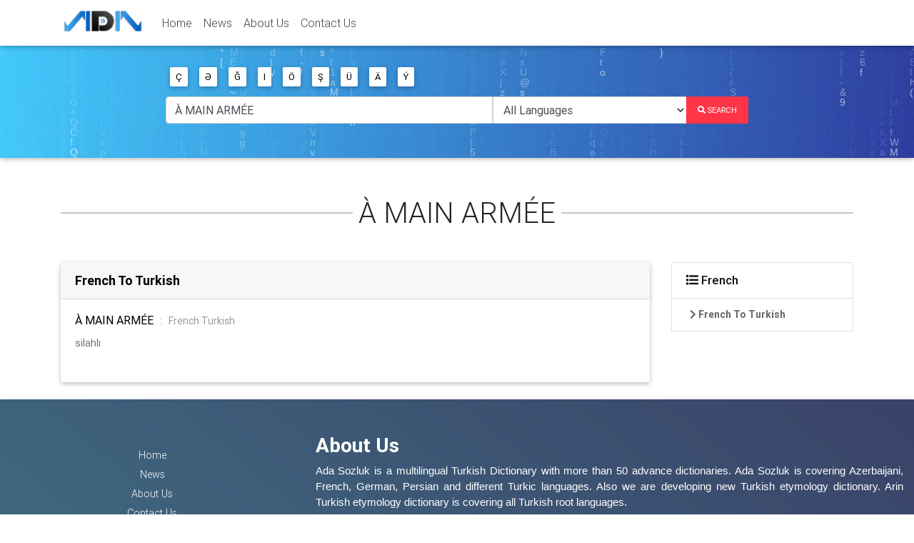

--- FILE ---
content_type: text/html; charset=UTF-8
request_url: https://www.adasozluk.com/post/word/show/all/%C3%80%20MAIN%20ARM%C3%89E
body_size: 3706
content:
<!DOCTYPE html>
<html lang="en">

<head>
    <meta charset="utf-8"><meta http-equiv="X-UA-Compatible" content="IE=edge,chrome=1"><meta name="viewport" content="width=device-width, initial-scale=1">
<link rel="icon" href="/storage/www/settings/core/instance/favicon.png?v=1.1">
<meta name="keywords" content="Sozluk">
<meta name="description" content="Ada Sozluk is a multilingual Turkish Dictionary with more than 50 advance dictionaries. Ada Sozluk is covering Azerbaijani, French, German, Persian and different Turkic languages. Also we are developing new Turkish etymology dictionary. Arin Turkish etymology dictionary is covering all Turkish root languages.">

<title>Multilingual Turkish Dictionary À MAIN ARMÉE - Ada Sözlük</title>
<link href='https://fonts.googleapis.com/css?family=Roboto' rel='stylesheet'>
<link media="all" type="text/css" rel="stylesheet" href="https://www.adasozluk.com/themes/ada/assets/fontawesome/css/all.css">
<link media="all" type="text/css" rel="stylesheet" href="https://www.adasozluk.com/themes/ada/assets/css/bootstrap.min.css">
<link media="all" type="text/css" rel="stylesheet" href="https://www.adasozluk.com/themes/ada/assets/css/mdb.min.css">
<link media="all" type="text/css" rel="stylesheet" href="https://www.adasozluk.com/themes/ada/assets/css/style.css?_v_t=2.css">

<script src="https://www.adasozluk.com/themes/ada/assets/js/jquery.min.js"></script>

</head>

<body id="post.word.language.word">
<header class="header">
                                                        <nav class="navbar fixed-top navbar-expand-lg navbar-light white scrolling-navbar">
    <div class="container">

      <!-- Brand -->
      <a class="navbar-brand waves-effect" href="/" alt="Multilingual Turkish Dictionary">
        <img src="/storage/www/settings/core/instance/logo.png" alt="Multilingual Turkish Dictionary">
      </a>

      <!-- Collapse -->
      <button class="navbar-toggler" type="button" data-toggle="collapse" data-target="#navbarSupportedContent"
              aria-controls="navbarSupportedContent" aria-expanded="false" aria-label="Toggle navigation">
        <span class="navbar-toggler-icon"></span>
      </button>

      <!-- Links -->
      <div class="collapse navbar-collapse" id="navbarSupportedContent">

                                    <!-- Left -->
<ul class="navbar-nav mr-auto " id="navbarSupportedContent">
            <li class="nav-item">
    <a class="nav-link waves-effect" href="https://www.adasozluk.com">
        Home
    </a>
    </li>            <li class="nav-item">
    <a class="nav-link waves-effect" href="https://www.adasozluk.com/blog/category/0/blogs/همه-دسته-بندی-ها">
        News
    </a>
    </li>            <li class="nav-item">
    <a class="nav-link waves-effect" href="https://www.adasozluk.com/core/page/show/about-us">
        About Us
    </a>
    </li>            <li class="nav-item">
    <a class="nav-link waves-effect" href="https://www.adasozluk.com/core/page/show/contact-us">
        Contact Us
    </a>
    </li>    </ul>





                                    </div>

    </div>
  </nav>
                                    <!-- Intro -->
<div class="card card-intro blue-gradient mb-2">
    <div class="card-body white-text rgba-black-light text-center" id="large-header"><!--Grid row-->
        <div class="row d-flex justify-content-center"><!--Grid column-->
            <div class="col-lg-8 col-md-12">
                <div class="index-data">
                    <img src="https://www.adasozluk.com/storage/www/settings/core/instance/logo_large.png" class="img-logo mt-3 mb-2"
                         alt="Multilingual Turkish Dictionary">
                    <p class="h3 mt-3 mb-4">Multilingual Turkish Dictionary</p>
                </div>
                <!--Grid row-->

                <div class="row d-flex justify-content-center"><!--Grid column-->
                    <form method="POST" action="https://www.adasozluk.com/post/word/redirect" accept-charset="UTF-8" role="form" id="search-form"><input name="_token" type="hidden" value="Cuhfq3fUQ1BFmOWLqJj9yxTsMeTR71hOp6ZewW4A">
<div class="form-body">
                    <div class="col-md-12 text-center">
                        <div class="mb-2 text-left">
                                                                                                <button class="btn btn-white waves-effect p-1 px-2 char-btn" data-char="Ç"
                                            type="button">
                                        Ç
                                    </button>
                                                                                                                        <button class="btn btn-white waves-effect p-1 px-2 char-btn" data-char="Ə"
                                            type="button">
                                        Ə
                                    </button>
                                                                                                                        <button class="btn btn-white waves-effect p-1 px-2 char-btn" data-char="Ğ"
                                            type="button">
                                        Ğ
                                    </button>
                                                                                                                        <button class="btn btn-white waves-effect p-1 px-2 char-btn" data-char="I"
                                            type="button">
                                        I
                                    </button>
                                                                                                                        <button class="btn btn-white waves-effect p-1 px-2 char-btn" data-char="Ö"
                                            type="button">
                                        Ö
                                    </button>
                                                                                                                        <button class="btn btn-white waves-effect p-1 px-2 char-btn" data-char="Ş"
                                            type="button">
                                        Ş
                                    </button>
                                                                                                                        <button class="btn btn-white waves-effect p-1 px-2 char-btn" data-char="Ü"
                                            type="button">
                                        Ü
                                    </button>
                                                                                                                        <button class="btn btn-white waves-effect p-1 px-2 char-btn" data-char="Ä"
                                            type="button">
                                        Ä
                                    </button>
                                                                                                                        <button class="btn btn-white waves-effect p-1 px-2 char-btn" data-char="Ý"
                                            type="button">
                                        Ý
                                    </button>
                                                                            <!--<button type="button" class="btn btn-outline-white waves-effect p-1 px-2">-->
                            <!--<i class="fas fa-keyboard"></i>--><!--</button>-->
                        </div>

                        <div class="input-group mb-4">
                        <input aria-describedby="button-addon2"
                        aria-label="Enter Your Word To Translate" autocomplete="off"
                        class="form-control col-sm-12 autocomplete" id="word"
                               value="À MAIN ARMÉE"
                        placeholder="Enter Your Word To Translate" name="word"/>
                        <select class="form-control col-md-4" name="language" id="language-select">
                        <option value="all" class="only-language">All Languages</option>
                                                                            <option value="az"
                                
                                class="only-language">
                            Azerbaijani
                        </option>
                                                <option value="az-az"  >
                            Azerbaijani To Azerbaijani
                        </option>
                                                <option value="az-en"  >
                            Azerbaijani To English
                        </option>
                                                <option value="az-fa"  >
                            Azerbaijani To Persian(Farsi)
                        </option>
                                                                                                    <option value="tr"
                                
                                class="only-language">
                            Turkish
                        </option>
                                                <option value="tr-tr"  >
                            Turkish To Turkish
                        </option>
                                                <option value="tr-en"  >
                            Turkish To English
                        </option>
                                                <option value="tr-ge"  >
                            Turkish To Germany
                        </option>
                                                <option value="tr-fr"  >
                            Turkish To French
                        </option>
                                                                                                    <option value="en"
                                
                                class="only-language">
                            English
                        </option>
                                                <option value="en-az"  >
                            English To Azerbaijani
                        </option>
                                                <option value="en-tr"  >
                            English To Turkish
                        </option>
                                                                                                    <option value="ge"
                                
                                class="only-language">
                            Germany
                        </option>
                                                <option value="ge-tr"  >
                            Germany To Turkish
                        </option>
                                                                                                    <option value="fr"
                                
                                class="only-language">
                            French
                        </option>
                                                <option value="fr-tr"  >
                            French To Turkish
                        </option>
                                                                                                    <option value="sz"
                                
                                class="only-language">
                            تورکجه
                        </option>
                                                <option value="sz-fa"  >
                            تورکجه To Persian(Farsi)
                        </option>
                                                <option value="sz-sz"  >
                            تورکجه To تورکجه
                        </option>
                                                                                                    <option value="fa"
                                
                                class="only-language">
                            Persian(Farsi)
                        </option>
                                                <option value="fa-az"  >
                            Persian(Farsi) To Azerbaijani
                        </option>
                                                                        </select>

                        <div class="input-group-append">
                        <button class="btn btn-md btn-danger  m-0 px-3 py-2 z-depth-0 waves-effect"
                        type="submit" id="search-form-submit">
                            <i class="fas fa-search"></i>
                            <span>Search</span>
                        </button>
                        </div>
                        </div>
                        
                            
                            
                                
                                       
                                       
                                       
                                
                                    
                                            
                                            
                                            
                                        
                                    
                                    
                                        
                                            
                                                
                                                    
                                                        
                                                            
                                                                
                                                            
                                                            
                                                                
                                                                    
                                                                        
                                                                            
                                                                        
                                                                    
                                                                
                                                            
                                                        
                                                    
                                                
                                            
                                        
                                    
                                    
                                            
                                    
                                
                            
                        
                    </div>
                </div>
</form>
                <!--Grid column-->
                </div>
                <!--Grid row-->
            </div>
            <!--Grid column-->
            <canvas id="demo-canvas"></canvas>
        </div>
        <!--Grid row-->
    </div>
</div>
<!-- Intro -->

                                                                                                                                                    </header> <div class="container-fluid floatright bg_1">
    <div class="container">
                                                                <script type="text/javascript">
        $(function(){
            $(document).on('click','a.close' ,function (e) {
                e.preventDefault();
                $(this).parent().remove();
                return false;
            });
        });
    </script>
</div>
</div><main>
                        <div class="container">
    <!--First Row-->
    <div class="row">
        <div class="col-md-12 divider-new specilas-devider">
            <h1>À MAIN ARMÉE</h1>
        </div>
                <div class="col-md-9 left-box">
                                                                                        <div class="card mb-4" id="box-8-3">
                        <div class="card-header">
                            <a href="https://www.adasozluk.com/post/words/list/fr/tr" class="card-header-title">
                                French To Turkish
                            </a>
                        </div>
                        <div class="card-body">
                                                            <h5 class="card-title word-title">À MAIN ARMÉE
                                    <span class="dictionary-name">:</span>
                                    <a href="https://www.adasozluk.com/post/words/dict/French%20Turkish" class="dictionary-name">
                                        French Turkish
                                    </a>
                                </h5>
                                <p class="card-text word-description mb-4">silahlı</p>
                                                    </div>
                    </div>
                                    </div>
        <div class="col-md-3 right-box">
                    <!--tree -->
            <ul class="list-group language-card">
                                    <li class="list-group-item">
                        <a href="https://www.adasozluk.com/post/word/show/fr/%C3%80%20MAIN%20ARM%C3%89E" class="text-black">
                        <strong>
                            <i class="fas fa-list"></i>
                            French
                        </strong>
                        </a>
                    </li>
                                        <li class="list-group-item child-li">
                            <a href="https://www.adasozluk.com/post/word/show/fr/%C3%80%20MAIN%20ARM%C3%89E/tr" data-id="box-8-3" class="in-page">
                                <i class="fas fa-chevron-right"></i>
                                French To Turkish
                            </a>
                        </li>
                                                </ul>
                    <!--End tree -->
        </div>
    </div>
</div>

<script type="text/javascript">
    $(function () {
    var $topOffset=$('.specilas-devider').offset().top;
    var $footerOffset=$('.left-box').height()+$topOffset;
    var $lastoffset=0;
    $(document).scroll(function(e) {
        $scrollTop=$(document).scrollTop();
        $buttomOffset=($('.right-box').offset().top+$('.right-box .list-group').height());
        if($scrollTop > $topOffset && $buttomOffset < $footerOffset){
            $marginTop=$scrollTop-$topOffset;
            $('.right-box').css('margin-top',$marginTop);
            $lastoffset= $scrollTop;
        }else{
            if($scrollTop < $topOffset){
                $('.right-box').css('margin-top',0);
            }
            if($lastoffset > $scrollTop){
                if($scrollTop<$buttomOffset && $buttomOffset>$footerOffset){
                    $marginTop=$scrollTop-$topOffset;
                    $('.right-box').css('margin-top',$marginTop);
                }
                $lastoffset= $scrollTop;
            }
        }
    });

    $(".in-page").click(function(e){
        e.preventDefault();
        document.getElementById($(this).attr('data-id')).scrollIntoView({
            behavior: 'smooth'
        });
    });
});

</script>


            </main><!--Footer-->
<footer class="page-footer text-center font-small blue-gradient">
                        <div class="rgba-stylish-strong">
<div class="container-fluid py-5 z-depth-1">
<div class="row">

                    <div class="col-md-4">
<!-- Left -->
<ul class="navbar-nav mr-auto " id="navbarSupportedContent">
            <li class="">
    <a class="" href="https://www.adasozluk.com">
        Home
    </a>
    </li>            <li class="">
    <a class="" href="https://www.adasozluk.com/blog/category/0/blogs/همه-دسته-بندی-ها">
        News
    </a>
    </li>            <li class="">
    <a class="" href="https://www.adasozluk.com/core/page/show/about-us">
        About Us
    </a>
    </li>            <li class="">
    <a class="" href="https://www.adasozluk.com/core/page/show/contact-us">
        Contact Us
    </a>
    </li>    </ul>
</div>
<hr/>




                    <div class="col-md-8 text-left">
<h3 class="font-weight-bold text-white">About Us</h3>

<p class="text-white" style="text-align: justify;"><span style="font-size:11pt"><span style="line-height:107%"><span style="font-family:Calibri,sans-serif">Ada Sozluk is a multilingual Turkish Dictionary with more than 50 advance dictionaries. Ada Sozluk is covering Azerbaijani, French, German, Persian and different Turkic languages. Also we are developing new Turkish etymology dictionary. Arin Turkish etymology dictionary is covering all Turkish root languages.</span></span></span><br />
 </p>

<p> </p>
</div>



                    </div>
</div>

<div class="footer-copyright py-3">© 2019 Copyright: <a href="/" target="_blank"> AdaSozluk.com </a></div>
<!--/.Copyright-->
</div>
<!-- Global site tag (gtag.js) - Google Analytics -->
<script async src="https://www.googletagmanager.com/gtag/js?id=UA-161026046-1"></script>
<script>
  window.dataLayer = window.dataLayer || [];
  function gtag(){dataLayer.push(arguments);}
  gtag('js', new Date());

  gtag('config', 'UA-161026046-1');
</script>
                                                            </footer>





<script src="https://www.adasozluk.com/assets/modules/core/form/form.js?_v_t=1.0.js"></script>
<script src="https://www.adasozluk.com/themes/ada/assets/js/popper.min.js"></script>
<script src="https://www.adasozluk.com/themes/ada/assets/js/bootstrap.min.js"></script>
<script src="https://www.adasozluk.com/themes/ada/assets/js/mdb.min.js"></script>
<script src="https://www.adasozluk.com/themes/ada/assets/js/word.js?_v_t=1.js"></script>
<script src="https://www.adasozluk.com/themes/ada/assets/js/matrix.js"></script>
<script src="https://www.adasozluk.com/themes/ada/assets/js/page.js?_v_t=1.js"></script>

<script defer src="https://static.cloudflareinsights.com/beacon.min.js/vcd15cbe7772f49c399c6a5babf22c1241717689176015" integrity="sha512-ZpsOmlRQV6y907TI0dKBHq9Md29nnaEIPlkf84rnaERnq6zvWvPUqr2ft8M1aS28oN72PdrCzSjY4U6VaAw1EQ==" data-cf-beacon='{"version":"2024.11.0","token":"efde2c822444456aa32970561287e28f","r":1,"server_timing":{"name":{"cfCacheStatus":true,"cfEdge":true,"cfExtPri":true,"cfL4":true,"cfOrigin":true,"cfSpeedBrain":true},"location_startswith":null}}' crossorigin="anonymous"></script>
</body>

</html>
